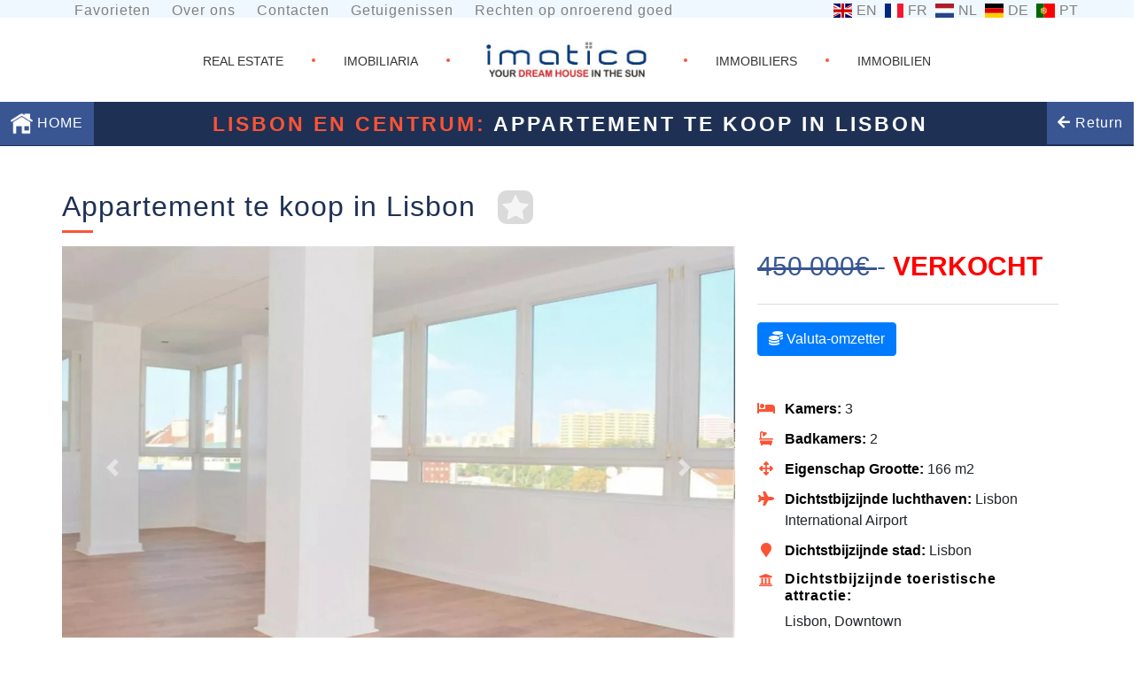

--- FILE ---
content_type: text/html
request_url: https://www.imatico.lu/nl/Appartement-Lisbon-Portugal-sma13578.htm
body_size: 8371
content:

<!DOCTYPE html>
<html lang="nl">
<head>
	<meta charset="utf-8">
	<!-- Global site tag (gtag.js) - Google Analytics -->
	<script defer src="https://www.googletagmanager.com/gtag/js?id=UA-114599927-1"></script>
	<script>
		window.dataLayer = window.dataLayer || [];
		function gtag(){dataLayer.push(arguments);}
		gtag('js', new Date());
			gtag('config', 'UA-114599927-1');
	</script>

	<link rel="alternate" hreflang="fr" href="https://www.imatico.lu/fr/" />
	<link rel="alternate" hreflang="de" href="https://www.imatico.lu/de/" />
	<link rel="alternate" hreflang="en" href="https://www.imatico.lu/uk/" />
	<link rel="alternate" hreflang="pt" href="https://www.imatico.lu/pt/" />
	<link rel="alternate" hreflang="nl" href="https://www.imatico.lu/nl/" />	

    <link rel="preload" href="/css/reset.css" as="style">
	<link rel="stylesheet" type="text/css" href="/css/reset.css">
	<link rel="preload" href="/css/responsive.css" as="style">
	<link rel="stylesheet" type="text/css" href="/css/responsive.css">
	<link rel="preload" href="/css/custom-list.css" as="style">
	<link rel="stylesheet" type="text/css" href="/css/custom-list.css">
	<link rel="preload" href="/css/bootstrap.min.css" as="style">
	<link rel="stylesheet" type="text/css" href="/css/bootstrap.min.css">
    <link rel="preload" href="/css/bootstrap-select.css" as="style">
	<link rel="stylesheet" type="text/css" href="/css/bootstrap-select.css">
	<link rel="preload" href="/css/cookieDisclaimer.min.css" as="style">	
	<link rel="stylesheet" type="text/css" href="/css/cookieDisclaimer.min.css">

	<link rel="preload" href="/assets/css/fontawesome.min.css" as="style">
	<link rel="stylesheet" type="text/css" href="/assets/css/fontawesome.min.css"/>
	<link rel="preload" href="/assets/css/solid.css" as="style">
	<link rel="stylesheet" type="text/css" href="/assets/css/solid.css"/>
	
<!-- BEGIN-META-KEYS -->
	<title>Appartement te koop in Lisbon, Onroerend goed Lisbon-Center 13578</title>
	<meta name="description" content="LISBOA-CENTRO-Campolide-2 + 1 slaapkamer, gerenoveerd appartement te koop in het centrum van de stad - sma13578">
	<meta name="keywords" content="Onroerend goed,Woning,te koop,Portugal,Huizen,Appartementen,Algarve,Porto,Lisbon,Golf,Luxe">
	<meta name="Content-Language" content="nl-NL, nl-BE">
	<meta name="Author" content="Imatico Onroerend goed Portugal">
	<link rel="canonical" href="https://www.imatico.lu/nl/Appartement-Lisbon-Portugal-sma13578.htm" />
<!-- END-META-KEYS -->
	<meta name="viewport" content="width=device-width, initial-scale=1.0, minimum-scale=1.0">
	<meta name="googlebot" content="index,follow" >
	<meta name="robots" content="index,follow" >
	<meta name="audience" content="all" >
	<meta name="revisit-after" content="21 days" >
	<meta content="MSHTML 6.00.2800.1106" name=GENERATOR>
	<meta name="msvalidate.01" content="444879EABEB7784C7CD1536D95941FE6" >
	<meta name="verify-v1" content="VbTRqZWJWqME6YruyjQCMPsCVfio1Qw+NbDD+EuMkBc=">
	<meta name="google-site-verification" content="wuT_QDeD8F1ehEFOS7TZtU0BW0iU0YEPzeule18hKNY">

	
	<link rel="preload" href="/css/paper.css" as="style">
	<link rel="stylesheet" type="text/css" href="/css/paper.css" media="print">	
	<link rel="preload" href="/js/fancybox3/dist/jquery.fancybox.min.css" as="style">
	<link rel="stylesheet" type="text/css" href="/js/fancybox3/dist/jquery.fancybox.min.css"  media="screen">	
	<link rel="preload" href="https://unpkg.com/leaflet@1.3.1/dist/leaflet.css" as="style">
	<link rel="stylesheet" href="https://unpkg.com/leaflet@1.3.1/dist/leaflet.css" />
	<script async defer src='https://www.google.com/recaptcha/api.js?hl=nl'></script>
	<script async src="https://unpkg.com/leaflet@1.3.1/dist/leaflet.js"></script>

</head>

<body>
<!-- Section Header -->	
	<button onclick="topFunction()" id="myBtn" title="Back to top">Top</button>

	<header class="property-header">
		<div class="row wrapper_0">
			<div id="topbar-links" class="col-sm-12 col-md-6 col-lg-8">
				<ul class="list-inline topbar-link">
					<li class="list-inline-item"><a href="/nl/favourites.asp">Favorieten</a></li>
					<li class="list-inline-item"><a href="/nl/about-us.asp">Over ons</a></li>
					<li class="list-inline-item"><a href="/nl/contacts.asp">Contacten</a></li>
					<li class="list-inline-item"><a href="/nl/testimonials.asp">Getuigenissen</a></li>
					<li class="list-inline-item"><a href="/nl/Portugese-rechten-op-onroerend-goed.asp">Rechten op onroerend goed</a></li>
				</ul>
			</div>
			<div class="col-12 col-sm12 col-md-6 col-lg-4">		
				<ul class="list-inline flags">
	
					<li class="list-inline-item"><a href="/en/Apartment-Lisbon-Portugal-sma13578.htm"><span class="flag-icon-gb">EN</span></a></li>
					<li class="list-inline-item"><a href="/fr/Appartement-Lisbon-Portugal-sma13578.htm" onclick="sessionStorage.lang='fr';"><span onclick="Session.Contents.lang='fr';" class="flag-icon-fr">FR</span></a></li>
					<li class="list-inline-item"><a href="/nl/Appartement-Lisbon-Portugal-sma13578.htm"><span class="flag-icon-nl">NL</span></a></li>
					<li class="list-inline-item"><a href="/de/Wohnung-Lisbon-Portugal-sma13578.htm"><span class="flag-icon-de">DE</span></a></li>
					<li class="list-inline-item"><a href="/pt/Apartamento-Lisbon-Portugal-sma13578.htm"><span class="flag-icon-pt">PT</span></a></li>
	
				</ul>
			</div>
		</div>

		<div class="wrapper_1 ">
			
			<span class="open_nav" onclick="togNav()">☰</span>
			
			<div class="centered_list center_header">
				<div class="center_text_2"><a href="/en"><p>REAL ESTATE</p></a></div>

				<div class="big_dot"> </div>

				<div class="center_text_2"><a href="/pt"><p>IMOBILIARIA</p></a></div>
				<div class="big_dot"> </div>

				<div class="center_text_1">
					<a href="/nl">
						<picture>
							<source srcset="/images/custom/imatico_logotyp.webp" type="image/webp">
							<img style="height:100%; " src="/images/custom/imatico_logotyp.jpg" alt="logo" title="IMATICO meer dan 4.000 woningen te koop in Portugal.">
						</picture>
					</a>
					<!-- Property for sale in Portugal -->
				</div>
				<div class="big_dot"> </div>

				<div class="center_text_2"><a href="/fr"><p>IMMOBILIERS</p></a></div>
				<div class="big_dot"> </div>

				<div class="center_text_2"><a href="/de"><p>IMMOBILIEN</p></a></div>
			</div>
			<div class="center_header_small">
				<div class="center_text_1">
					<a href="/nl"><img style="height:100%; " src="/images/custom/logo_imatico_2017.png" alt="logo" title="IMATICO. Your DreamHouse in the sun. More than 4000 properties for sale in Portugal."></a>
					<!-- <a href="/uk/"><img style="height:100%; " src="/images/custom/logo_imatico_2017.png" alt="logo" title="IMATICO. Your DreamHouse in the sun. More than 4000 properties for sale in Portugal."></a> -->
					<!-- Property for sale in Portugal -->
				</div>

				<div class="center_text_2"><a href="/en/"><p>REAL ESTATE</p></a></div>
				<div class="big_dot"> </div>

				<div class="center_text_2"><a href="/pt/"><p>IMOBILIARIA</p></a></div>
				<div class="big_dot"> </div>

				<div class="center_text_2"><a href="/fr/"><p>IMMOBILIERS</p></a></div>
				<div class="big_dot"> </div>

				<div class="center_text_2"><a href="/de/"><p>IMMOBILIEN</p></a></div>
			</div>
		</div>

		<div class="wrapper_2 col-xs-12">
			<div class="logo_wrapper">
				<a href="/nl/">
					<img  src="/images/custom/Logotipo_Final_Imatico_branco_small.png" class="logo blue_bar_item" alt="white-logo" />de
				</a>
			</div>

			<form id="master_form" action="/nl/imatico-search.asp" method="GET" style="margin:0;padding:0;">
				<input id="master_min_price" type="hidden" value="" name="min_price">
				<input id="master_max_price" type="hidden" value="" name="max_price">
				<input id="master_category_value" type="hidden" value="Private Homes" name="category_value">
				<input id="master_region" type="hidden" value="" name="region">
				<input id="master_sort" type="hidden" value="" name="sort">
				<input id="master_price_range" type="hidden" value="" name="price_range">
				<input id="pgs" type="hidden" value="" name="pgs">

				<input type="hidden" name="SearchReference_No" id="hrefno" value="">
				<input type="hidden" name="sql" value="clear">
			</form>

			<div class="centered_menu_wide">
				<nav class="centered_menu_fav">
					<ul class="centered_list">
						<li class="sidebar_icon">
							<a href="/"><img class="search_looking_glass" src="/images/home-icon.png" alt="home" title="HOME">&nbsp;HOME</a>
						</li>
					</ul>
				</nav>
				<div style="display: inline-block">
				
					<h1 id="properties-title" style="color: white; font-weight: bold; margin-right: 100px;">
						<span class="imatico-highlight-color">Lisbon en centrum:</span> Appartement te koop in Lisbon
					</h1>
				
				</div>
				<nav class="centered_menu">				
				
						<div id="magnifying_glass_wide">
							<ul class="centered_list">
								<li class="sidebar_icon">								
									<a href="javascript:void(0)" onclick="window.history.go(-1); return false;"><i class="fas fa-arrow-left"></i> Return</a>
								</li>
							</ul>
						</div>
						
				</nav>
			</div>

			<div class="centered_menu_small">
				<nav class="centered_menu_fav" >
					<ul class="centered_list">
						<li class="sidebar_icon">
							<a href="/nl"><img class="search_looking_glass" src="/images/home-icon.png" alt="home" title="HOME"></a>
						</li>
					</ul>
				</nav>
				<div style="display: inline-block">
					<p id="properties-title-portugal"><a style="color: #FA5335; text-decoration: none;" data-fancybox href="https://www.youtube.com/watch?v=EbG4M--OlsU" title="Watch video"><strong>PORTUGAL</strong></a></p>
				</div>
				<nav class="centered_menu" >
				<div id="magnifying_glass_small">
					<ul class="centered_list" >
						<li class="sidebar_icon">
							<a href="javascript:void(0)" onclick="toggleSearchbar('small');"><span class="menu-text-mobile">Geavanceerd Zoeken</span><img class="search_looking_glass" src="/images/custom/search_small.png" alt="Geavanceerd Zoeken" title="Geavanceerd Zoeken"></a>
						</li>
					</ul>
				</div>
				</nav>
			</div>
		</div>
	</header><!--  end header section  -->
<!-- Section Sidenav -->	
	<div id="mySidenav" class="sidenav-menu">
		<a href="javascript:void(0)" class="closebtn" onclick="togNav()">×</a>
		<ul>
			<li><a href="/nl/favourites.asp">Favorieten</a></li>
			<li><a href="/nl/about-us.asp">Over ons</a></li>
			<li><a href="/nl/contacts.asp">Contacten</a></li>
			<li><a href="/nl/terms.asp">Voorwaarden</a></li>
			<li><a href="/nl/testimonials.asp">Getuigenissen</a></li>
			<li class="list-inline-item"><a href="/nl/Portugese-rechten-op-onroerend-goed.asp">Rechten op onroerend goed</a></li>									
		</ul>
	</div>
<!-- Section Sidenav End -->	

<!-- Section Header End -->	

<section>
	<div class="container imovel-wrap">
		<div class="content">
			<div class="row">
				<h2 class="my-4">Appartement te koop in Lisbon</h2>
				<div class="fav">
					<a href="#"><img id="favourite-star" src="/images/stars/star-transparent.png" onclick="toggleFavourite(this, '13578');" data-name="addFav" data-reference="13578" alt="favourite-star"></a>
				</div>
			</div>
			<div class="row">
				<div class="col-sm-8 nopadding">
					<div id="carousel" class="carousel slide" data-ride="carousel">
						<ol class="carousel-indicators">							
							
							<li data-target="#carousel" data-slide-to="0"></li>
							
							<li data-target="#carousel" data-slide-to="1"></li>
							
							<li data-target="#carousel" data-slide-to="2"></li>
							
							<li data-target="#carousel" data-slide-to="3"></li>
							
							<li data-target="#carousel" data-slide-to="4"></li>
							
							<li data-target="#carousel" data-slide-to="5"></li>
							
						</ol>
						<div class="carousel-inner" role="listbox">
						
											<div class="carousel-item active">
																			
												<a class="fancybox" href="/uk/reference/13578/01-lisboa-centro-campolide-2-plus-1-bedroom-renovated-apartment-for-sale-in-the-city-center.jpg" data-fancybox="images" data-srcset="/uk/reference/13578/01-lisboa-centro-campolide-2-plus-1-bedroom-renovated-apartment-for-sale-in-the-city-center.webp, /uk/reference/13578/01-lisboa-centro-campolide-2-plus-1-bedroom-renovated-apartment-for-sale-in-the-city-center.jpg">
													<picture>
													    <source
															sizes="(min-width: 640px) 60vw, 100vw"
																srcset="/uk/reference/small/13578/01-lisboa-centro-campolide-2-plus-1-bedroom-renovated-apartment-for-sale-in-the-city-center.webp 400w,
																		/uk/reference/13578/01-lisboa-centro-campolide-2-plus-1-bedroom-renovated-apartment-for-sale-in-the-city-center.webp 1200w"
																type="image/webp"
															>
														<img
															src="/uk/reference/small813578/01-lisboa-centro-campolide-2-plus-1-bedroom-renovated-apartment-for-sale-in-the-city-center.jpg" alt=""
															sizes="(min-width: 640px) 60vw, 100vw"
															srcset="/uk/reference/small/13578/01-lisboa-centro-campolide-2-plus-1-bedroom-renovated-apartment-for-sale-in-the-city-center.jpg 400w,																	
																	/uk/reference/13578/01-lisboa-centro-campolide-2-plus-1-bedroom-renovated-apartment-for-sale-in-the-city-center.jpg 1200w"
														>
													</picture>
												</a>
											
											</div>
											
											<div class="carousel-item">
																			
												<a class="fancybox" href="/uk/reference/13578/02-famous-holiday-destination.jpg" data-fancybox="images" data-srcset="/uk/reference/13578/02-famous-holiday-destination.webp, /uk/reference/13578/02-famous-holiday-destination.jpg">
													<picture>
													    <source
															sizes="(min-width: 640px) 60vw, 100vw"
																srcset="/uk/reference/small/13578/02-famous-holiday-destination.webp 400w,
																		/uk/reference/13578/02-famous-holiday-destination.webp 1200w"
																type="image/webp"
															>
														<img
															src="/uk/reference/small813578/02-famous-holiday-destination.jpg" alt=""
															sizes="(min-width: 640px) 60vw, 100vw"
															srcset="/uk/reference/small/13578/02-famous-holiday-destination.jpg 400w,
																	/uk/reference/13578/02-famous-holiday-destination.jpg 1200w"
														>
													</picture>
												</a>
											
											</div>
										
											<div class="carousel-item">
																			
												<a class="fancybox" href="/uk/reference/13578/03-near-health-center-or-hospital.jpg" data-fancybox="images" data-srcset="/uk/reference/13578/03-near-health-center-or-hospital.webp, /uk/reference/13578/03-near-health-center-or-hospital.jpg">
													<picture>
													    <source
															sizes="(min-width: 640px) 60vw, 100vw"
																srcset="/uk/reference/small/13578/03-near-health-center-or-hospital.webp 400w,
																		/uk/reference/13578/03-near-health-center-or-hospital.webp 1200w"
																type="image/webp"
															>
														<img
															src="/uk/reference/small813578/03-near-health-center-or-hospital.jpg" alt=""
															sizes="(min-width: 640px) 60vw, 100vw"
															srcset="/uk/reference/small/13578/03-near-health-center-or-hospital.jpg 400w,
																	/uk/reference/13578/03-near-health-center-or-hospital.jpg 1200w"
														>
													</picture>
												</a>
											
											</div>
										
											<div class="carousel-item">
																			
												<a class="fancybox" href="/uk/reference/13578/04-perfect-holiday-home-or-for-revenew.jpg" data-fancybox="images" data-srcset="/uk/reference/13578/04-perfect-holiday-home-or-for-revenew.webp, /uk/reference/13578/04-perfect-holiday-home-or-for-revenew.jpg">
													<picture>
													    <source
															sizes="(min-width: 640px) 60vw, 100vw"
																srcset="/uk/reference/small/13578/04-perfect-holiday-home-or-for-revenew.webp 400w,
																		/uk/reference/13578/04-perfect-holiday-home-or-for-revenew.webp 1200w"
																type="image/webp"
															>
														<img
															src="/uk/reference/small813578/04-perfect-holiday-home-or-for-revenew.jpg" alt=""
															sizes="(min-width: 640px) 60vw, 100vw"
															srcset="/uk/reference/small/13578/04-perfect-holiday-home-or-for-revenew.jpg 400w,
																	/uk/reference/13578/04-perfect-holiday-home-or-for-revenew.jpg 1200w"
														>
													</picture>
												</a>
											
											</div>
										
											<div class="carousel-item">
																			
												<a class="fancybox" href="/uk/reference/13578/05-15-minutes-from-lisbon-international-airport.jpg" data-fancybox="images" data-srcset="/uk/reference/13578/05-15-minutes-from-lisbon-international-airport.webp, /uk/reference/13578/05-15-minutes-from-lisbon-international-airport.jpg">
													<picture>
													    <source
															sizes="(min-width: 640px) 60vw, 100vw"
																srcset="/uk/reference/small/13578/05-15-minutes-from-lisbon-international-airport.webp 400w,
																		/uk/reference/13578/05-15-minutes-from-lisbon-international-airport.webp 1200w"
																type="image/webp"
															>
														<img
															src="/uk/reference/small813578/05-15-minutes-from-lisbon-international-airport.jpg" alt=""
															sizes="(min-width: 640px) 60vw, 100vw"
															srcset="/uk/reference/small/13578/05-15-minutes-from-lisbon-international-airport.jpg 400w,
																	/uk/reference/13578/05-15-minutes-from-lisbon-international-airport.jpg 1200w"
														>
													</picture>
												</a>
											
											</div>
										
											<div class="carousel-item">
																			
												<a class="fancybox" href="/uk/reference/13578/06-near-administrative-services.jpg" data-fancybox="images" data-srcset="/uk/reference/13578/06-near-administrative-services.webp, /uk/reference/13578/06-near-administrative-services.jpg">
													<picture>
													    <source
															sizes="(min-width: 640px) 60vw, 100vw"
																srcset="/uk/reference/small/13578/06-near-administrative-services.webp 400w,
																		/uk/reference/13578/06-near-administrative-services.webp 1200w"
																type="image/webp"
															>
														<img
															src="/uk/reference/small813578/06-near-administrative-services.jpg" alt=""
															sizes="(min-width: 640px) 60vw, 100vw"
															srcset="/uk/reference/small/13578/06-near-administrative-services.jpg 400w,
																	/uk/reference/13578/06-near-administrative-services.jpg 1200w"
														>
													</picture>
												</a>
											
											</div>
										
						</div>
						<a class="carousel-control-prev" href="#carousel" role="button" data-slide="prev">
							<span class="carousel-control-prev-icon" aria-hidden="true"></span>
							<span class="sr-only">Previous</span>
					   </a>
						<a class="carousel-control-next" href="#carousel" role="button" data-slide="next">
							<span class="carousel-control-next-icon" aria-hidden="true"></span>
							<span class="sr-only">Next</span>
						</a>
					</div>
					<div style="padding: 5px 0 10px">
						<div style="float: left;">
							<button class="btn btn-imatico" onclick="javascript:window.print();">Print deze pagina</button>
							
							
						
						</div>
						<!-- AddToAny BEGIN -->
						<div class="a2a_kit a2a_kit_size_32 a2a_default_style" id="product-social-buttons">
							<a class="a2a_button_facebook"></a>
							<a class="a2a_button_google_plus"></a>
							<a class="a2a_button_twitter"></a>
							<a class="a2a_button_pinterest"></a>
							<a class="a2a_button_linkedin"></a>
						</div>
					</div>	
					<script async src="https://static.addtoany.com/menu/page.js"></script>
					<!-- AddToAny END -->
					<div class="set notranslate">
						<ul class="listagem-extras row">
							
							<li class="col-6 col-md-3"><i class="fa fa-check-square-o" aria-hidden="true"></i> Kabel / satelliet</li>
							
							<li class="col-6 col-md-3"><i class="fa fa-check-square-o" aria-hidden="true"></i> ADSL</li>
							
							<li class="col-6 col-md-3"><i class="fa fa-check-square-o" aria-hidden="true"></i> Telefoon</li>
							
							<li class="col-6 col-md-3"><i class="fa fa-check-square-o" aria-hidden="true"></i> Balkon</li>
							
						</ul>
					</div>
					<!-- DESCRIPTIONS -->
					
					<div class="text descricao notranslate">
					   <p class="text-muted justify">Uitstekend 2 + 1 slaapkamer appartement te koop, in een van de belangrijkste gebieden van de stad, onlangs gerehiteerd.

Beneden-ruime woonkamer, keuken met een gesloten veranda, 2 slaapkamers, waarvan Ã©Ã©n met garderobe en beide met winter balkons, service badkamer, grote badkamer en berging.

Boven (Zolder)-circulatieruimte met kasten, 2 slaapkamers en berging.

Veel licht en niet-verduisterd uitzicht.

Mogelijkheid van parkeerplaats in de garage van het gebouw, tegen betaling van een betaalbare maandelijkse vergoeding.</p>
					</div>
					
					<br>
					<br>
							
					<div class="text-center">
						<p>
							Hypotheekcalculator - Deze krachtige vastgoedtool kan u helpen ..
						</p>
						<button type="button" class="btn btn-primary btn-xs simulator" data-toggle="modal" data-target="#oMessagerie" data-id="" >
							<i class="fas fa-coins"></i>
							Simulator
						</button>
					</div>						
					<br>
					<br>						
					
					<!-- Symbols -->
					<div class="row">						
						
							<div class="col-6 col-sm-2 text-center">
								<div class="border border-light rounded symbols mb-4">
									<img src="/symbols/airport.png" width="30" height="30">
									<span>10 km</span>
								</div>
							</div>
						
							<div class="col-6 col-sm-2 text-center">
								<div class="border border-light rounded symbols mb-4">
									<img src="/symbols/bus.png" width="30" height="30">
									<span>1 km</span>
								</div>
							</div>
						
							<div class="col-6 col-sm-2 text-center">
								<div class="border border-light rounded symbols mb-4">
									<img src="/symbols/firehose.png" width="30" height="30">
									<span>1 km</span>
								</div>
							</div>
						
							<div class="col-6 col-sm-2 text-center">
								<div class="border border-light rounded symbols mb-4">
									<img src="/symbols/hospital.png" width="30" height="30">
									<span>1 km</span>
								</div>
							</div>							
						
							<div class="col-6 col-sm-2 text-center">
								<div class="border border-light rounded symbols mb-4">
									<img src="/symbols/pharmacy.png" width="30" height="30">
									<span>1 km</span>
								</div>
							</div>
						
							<div class="col-6 col-sm-2 text-center">
								<div class="border border-light rounded symbols mb-4">
									<img src="/symbols/policeman.png" width="30" height="30">
									<span>1 km</span>
								</div>
							</div>
											
					</div>
			
				</div>
				<div class="col-sm-4 sidenav text-left">			
					<div class="price-wrap notranslate">
						
									<div class="price">
										<span style = "text-decoration: line-through;">
											450 000€ 
										</span>
										- 
										<span style = "font-weight: bold;color:red;">
											VERKOCHT
										</span>
									</div>
															
							<div class="text-center text-md-left">
								<a href="#divConvert" id="btnConvert" data-fancybox rel="nofollow">
									<button type="button" class="btn btn-primary btn-xs"><i class="fas fa-coins"></i> Valuta-omzetter</button>							
								</a>
							</div>
							<br><br>
							<div id="divConvert" style="display:none">
								<!-- Currency Converter Script - FxExchangeRate.com  -->
								<div style="width:248px;height:auto;border:1px solid #2D6AB4;text-align:center;font-size:16px;font-family:sans-serif,Arial,Helvetica;border-top-right-radius:5px; border-top-left-radius:5px;background-color:#FFFFFF;">
									<div style="width:100%; height:36px;padding:5px 0px 0px 0px;background-color:#2D6AB4;font-weight:bold;">
										<a rel="nofollow" style="color:#FFFFFF;text-decoration:none;" href="https://www.fxexchangerate.com/">Valuta-omzetter</a>
									</div>									
									<script src="https://w.fxexchangerate.com/converter.php?fm=EUR&ft=USD&lg=en&am=0&ty=1"></script>
								</div>
								<!--  End of Currency Converter Script -  FxExchangeRate.com -->
							</div>
						
							<div class="desc row">
								<div class="col-md-1">
									<i class="fa fa-bed" aria-hidden="true"></i>
								</div>
								<div class="col-md-11">
									<strong>Kamers: </strong>3
								</div>
							</div>
						
							<div class="desc row">
								<div class="col-md-1">
									<i class="fa fa-bath" aria-hidden="true"></i>
								</div>
								<div class="col-md-11">
									<strong>Badkamers: </strong>2
								</div>
							</div>
						
								<div class="desc row">
									<div class="col-md-1">
										<i class="fa fa-arrows-alt" aria-hidden="true"></i>
									</div>
									<div class="col-md-11">
										<strong>Eigenschap Grootte: </strong>166 m2
									</div>
								</div>
						
								<div class="desc row">
									<div class="col-md-1">
										<i class="fa fa-plane" aria-hidden="true"></i>
									</div>
									<div class="col-md-11">
										<strong>Dichtstbijzijnde luchthaven: </strong>Lisbon International Airport
									</div>
								</div>
						
								<div class="desc row">
									<div class="col-md-1">
										<i class="fa fa-map-marker" aria-hidden="true"></i>
									</div>
									<div class="col-md-11">
										<strong>Dichtstbijzijnde stad: </strong>Lisbon
									</div>
								</div>
						
							<div class="desc row">
								<div class="col-md-1">
									<i class="fa fa-university" aria-hidden="true"></i>
								</div>
								<div class="col-md-11">
									<h4 style="font-size:16px; font-weight:700; color: #000;">Dichtstbijzijnde toeristische attractie: </h4>Lisbon, Downtown
								</div>
							</div>
						
							<div class="desc row">
								<div class="col-md-1">
									<i class="fa fa-hashtag" aria-hidden="true"></i>
								</div>
								<div class="col-md-11">
									<strong>Appartement&nbsp;Ref.: </strong>13578
								</div>
							</div>
					</div>
					<div class="form-area formulario notranslate">
						
								<form id="mailform" action="/nl/_include/contact-prod-2.asp" method="Post">
													
						
							<input type="hidden" name="Refno" id="Refno" Value="13578">
							<input type="hidden" name="costa" Value="Lisbon-Center">
							<input type="hidden" name="url" Value="https://www.imatico.lu/nl/Appartement-Lisbon-Portugal-sma13578.htm">
							<br style="clear:both">
							
							<h5 style="font-size:24px;">Contacten</h5>
							
							
								<div style="text-align:center;"><span class="tel_mobile"><b>(+351) 914 192 121</b></span></div>
							
							<label class="remarque">Remarque</label>
							<input class="remarque" name="remarque"
									  pattern="[a-z0-9._%+-]+@[a-z0-9.-]+\.[a-z]{2,4}$"
									  placeholder="nom@domaine.com">							
							<div class="form-group has-error has-danger">
								<input type="text" class="form-control" id="name" name="FullName"  placeholder="Naam*" required="required" data-error="Je naam is verplicht">
								<div class="help-block with-errors"></div>
							</div>
							<div class="form-group has-error has-danger">
								<input type="email" class="form-control" id="email" name="Email" placeholder="E-mail*" required="required" data-error="Een geldig e-mailadres is verplicht">
								<div class="help-block with-errors"></div>
							</div>
							<div class="form-group">
								<input type="text" class="form-control" id="emailtwo" name="SecondaryEmail"  placeholder="Secundaire e-mail" >
							</div>
							<div class="form-group">
								<input type="text" class="form-control" id="phone" name="ContactNumber" placeholder="Telefoon">
							</div>
							<div class="form-group">
								<input type="text" class="form-control" id="country" name="CountryFrom" placeholder="Land">
							</div>
							<div class="form-group has-error has-danger">
								<textarea class="form-control" id="Comments" name="Comments" placeholder="Bericht*" maxlength="140" rows="7" required="required" data-error="Typ alstublieft een bericht"></textarea>
								<div class="help-block with-errors"></div>
							</div>
							<div class="form-group has-error has-danger checkbox">
								<p style="color:black;"><strong>GDPR-overeenkomst</strong><span style="color:red;">*</span></p>
								<label><input type="checkbox" id="consent" name="consent" required="required" value="" data-error="Geef toestemming voor het gebruik van uw informatie"> Ik ga ermee akkoord dat deze website mijn ingediende informatie opslaat zodat deze op mijn vraag kan reageren</label>
								<div class="help-block with-errors"></div>
							</div>
							<button type="submit" class="btn btn-primary pull-right btn-send-spinner" id="load">Sturen</button>
						</form>
					</div>
				</div>
				<!-- Map & geolocalisation -->
				<div id="map"></div>	
			</div>
		</div>
	</div>
</section>
<!-- Similar properties -->
 <font face="Arial" size=2>
<p>Microsoft OLE DB Provider for ODBC Drivers</font> <font face="Arial" size=2>error '80004005'</font>
<p>
<font face="Arial" size=2>[MySQL][ODBC 8.0(w) Driver][mysqld-5.5.29]Got error 28 from storage engine</font>
<p>
<font face="Arial" size=2>/uk/_include/similar-properties.asp</font><font face="Arial" size=2>, line 65</font> 

--- FILE ---
content_type: text/css
request_url: https://www.imatico.lu/css/custom-list.css
body_size: 11026
content:
::-webkit-scrollbar {width: 8px;}
::-webkit-scrollbar-track {background: #cccccc;}
::-webkit-scrollbar-thumb {background: #1E3054;}
::-webkit-scrollbar-thumb:hover {background: red;}
.flag-icon-de {background-image: url(../flags/4x3/de.svg);}
.flag-icon-fr {background-image: url(../flags/4x3/fr.svg);}
.flag-icon-gb {background-image: url(../flags/4x3/gb.svg);}
.flag-icon-nl {background-image: url(../flags/4x3/nl.svg);}
.flag-icon-pt {background-image: url(../flags/4x3/pt.svg);}
/* The side navigation menu */
.open_nav {display: none;}
.sidenav-menu {	
	opacity: 0;
	cursor: pointer;
	height: auto;
	width: 0;
	border-radius: 0 15px 15px 0;
	position: fixed;
	z-index: 1;
	left: 0;
	background-color: #233453;
	overflow-x: hidden;
	padding-top: 40px;
	transition: 0.5s;
	}
.sidenav-menu li a {
	padding: 8px 15px;
	text-decoration: none;
	font-size: 20px;
	color: #3CB8D3;
	display: block;
	transition: 0.3s;
}
.sidenav-menu li:hover {background-color: #3C588E;}
.sidenav-menu li a:hover {color: #f1f1f1;}
/* Position and style the close button (top right corner) */
.sidenav-menu .closebtn {
	position: absolute;
	top: 0;
	right: 25px;
	font-size: 36px;
	margin-left: 50px;
}
.closebtn:hover {text-decoration: none;}
/* Bouton-image */
.bouton-image:before {
    content: "";
    width: 13px;
    height: 13px;
    display: inline-block;
    margin-right: 0px;
	padding: 0;
	/* vertical-align: text-top; */
    background-color: transparent;
    background-position : center center;
    background-repeat:no-repeat;
}
.arrow-left,.arrow-right {
	display: inline-block;
}
.arrow-left:before {
	background-image : url(/images/navigation/arrow-left.png);
}
.arrow-right:before {
	background-image : url(/images/navigation/arrow-right.png);
}
.tel_mobile {
    display: inline-block;
	background-image: url('/images/custom/mobile.png');
    background-repeat: no-repeat;
    width: auto;
    height: 38px;
	padding-left: 40px;
	margin: 10px 0;
	line-height: 38px;
}
/* .hide-bullets { */
	/* list-style: none; */
	/* margin-left: -40px; */
	/* margin-top: 20px; */
/* } */

/***Product page ***/
.img-maxxed-width {min-width: 100%;}
.btn-imatico {
  color: #fff;
  background: #1e3054 ;
  border: 0px ;
  border-radius: 0px ;
}
.btn-imatico:hover {background: #395692 ;}
a .btn-imatico-video {
  color: #fff;
  background: #cc181e;
  border: 0px ;
  border-radius: 0px ;
}
a .btn-imatico-video:hover {background: #802222 ;}

/* .list-group-horizontal .list-group-item { */
	/* display: inline-block; */
	/* margin-bottom: 0; */
	/* margin-left: -4px; */
	/* margin-right: 0; */
	/* border-right-width: 1px; */
/* } */
/* .list-group-horizontal .list-group-item:first-child { */
  /* border-top-right-radius: 0; */
  /* border-bottom-left-radius: 4px; */
/* } */
/* .list-group-horizontal .list-group-item:last-child { */
  /* border-top-right-radius: 4px; */
  /* border-bottom-left-radius: 0; */
  /* border-right-width: 1px; */
/* } */

/* .goog-te-banner-frame.skiptranslate{ */
  /* display:none!important; */
/* } */

/* #map-container { */
  /* width: 100%; */
  /* height: 300px; */
  /* margin-top: 15px; */
  /* margin-bottom: 15px; */
  /* border: 2px solid #fff; */
/* } */
/* #google_translate_element { */
  /* display: none; */
/* } */

body{
  top:0px!important;
  font-size: 1.2 en !important;
}

/* .jumbotron { */
  /* background-color: #ffffff; */
  /* color: #000000; */
  /* border-radius: 0px; */
/* } */
/* .jumbotron small { */
  /* color: #000000; */
/* } */
/* .jumbotron-sm { */
  /* padding-top: 24px; */
  /* padding-bottom: 24px; */
/* } */
.h1 small {
  font-size: 24px;
}

/* GLOBAL */
.nopadding {padding: 0px !important;}
.v-align {
  position: relative;
  top: 50%;
  transform: translateY(-50%);
}
.my-4 {
  position: relative;
  color: #1e3054;
  margin-bottom: 20px !important;
}
.my-4:after {
  content: "";
  height: 3px;
  width: 35px;
  background: #fa5436;
  position: absolute;
  left: 0px;
  top: 0px;
  margin-top: 46px;
}
a {text-decoration: none !important;}
.hidden {display: none !important;}
input, select, textarea, .input-group-addon {
  border-radius: 0px ;
}
/* 
	HEADER
*/
.center_header p {
    font-size: 14px;
    color: #333;
}
.property-header {
   width: 100%;	
	height: 150px;
	position: relative;	
	background: white;
	z-index: 9999;
}
.property-header .wrapper_0 {
	background: aliceblue;
	height: 20px;
	color: grey;
}
.property-header .wrapper_0 ul {margin: 0px;}
.property-header .wrapper_0 .list-inline-item{margin: 0;}
.property-header .wrapper_0 .topbar-link {
	text-align: center;
	margin: 0;}
.property-header .wrapper_0 .topbar-link a {
	position: relative;
	display: inline-block;
	margin: 15px 25px;
	outline: none;
	color: grey;
	text-decoration: none;
	/* text-transform: uppercase; */
	letter-spacing: 1px;
	font-weight: 400;
	text-shadow: 0 0 1px rgba(255,255,255,0.3);
	font-size: 1em;
   margin: 0 10px;
   padding: 0 0 10px;
}
.property-header .wrapper_0 .topbar-link a:hover,
.property-header .wrapper_0 .topbar-link a:focus {outline: none;}
.property-header .wrapper_0 .topbar-link a::after {
	position: absolute;
	top: 100%;
	left: 0;
	width: 100%;
	height: 1px;
	background: grey;
	content: '';
	opacity: 0;
	-webkit-transition: height 0.3s, opacity 0.3s, -webkit-transform 0.3s;
	-moz-transition: height 0.3s, opacity 0.3s, -moz-transform 0.3s;
	transition: height 0.3s, opacity 0.3s, transform 0.3s;
	-webkit-transform: translateY(-10px);
	-moz-transform: translateY(-10px);
	transform: translateY(-10px);
}
.property-header .wrapper_0 .topbar-link a:hover::after,
.property-header .wrapper_0 .topbar-link a:focus::after {
	height: 5px;
	opacity: 1;
	-webkit-transform: translateY(0px);
	-moz-transform: translateY(0px);
	transform: translateY(0px);
}
.property-header .wrapper_0 .flags {text-align: center; margin: 0; padding: 0;}
.property-header .wrapper_0 li span {
	background-size: contain;
	background-position: 0%;
	background-repeat: no-repeat;
	position: relative;
	display: inline-block;	
	line-height: 1em;
	color: grey;
	padding-left: 26px;
	margin: 0 0 0 5px;
}

.property-header .wrapper_1 {
  height: 95px;
  padding: 20px;
}
.property-header .wrapper_1 .center_text_1 {height: auto;}
.property-header .wrapper_1 .center_text_2 {font-size: 13px;}
.property-header .wrapper_1 .big_dot {
  width: 4px;
  height: 4px;
  background-color: #fa5436;
}
.property-header .wrapper_1 img {
  max-width: 200px;
  height: auto !important;
}

.property-header .wrapper_2 .logo_wrapper {display: none;}
.property-header .wrapper_2 #properties-title {
  margin-right: 0px !important;
  font-size: 23px;
  text-transform: uppercase;
  padding: 12px;
  font-weight: 600;
  letter-spacing: 3px;
}
.property-header .wrapper_2 #properties-title a {
  font-weight: 400;
}
.property-header .wrapper_2 ul.centered_list .sidebar_icon {
  background: #395692;
  padding: 12px;
  margin: 0;
}
.property-header .wrapper_2 ul.centered_list .sidebar_icon:hover {
  background: #283f6f;
}
.property-header .wrapper_2 ul.centered_list .sidebar_icon img {
  width: 25px;
  height: 25px;
}

.imatico-highlight-color {color: #fa5436;}
.centered_bottom {
  text-align: center;
  width: 100%;
}
.center_text_small h3, .center_text_small h5 {
    font-size: 16px;
    color: #333;
}
/*
    Rest of the CSS Header
*/
@media(max-width: 956px){
    .centered_menu_small{
        display: auto;
    }
    .centered_menu_wide{
        display: none;
    }
    .center_header{
        display:none !important;
    }

    .center_header_small{
        display:inline-block !important;
    }

    .center_text_1{
        width:100% !important;
        max-width:100% !important;
    }

    .center_text_2{
        display: none!important;
    }

    .big_dot{
        display: none !important;
    }
}

@media(min-width: 957px){
    .centered_menu_small{
        display: none;
    }
    .centered_menu_wide{
        display: auto;
    }
    .center_header_small{
        display:none !important;
    }

    .center_header{
        display:inline-block !important;
    }
}

@media (max-width: 850px) {

    .sidebar_icon {
        display: inline-block;
    }
}

@media (max-width: 550px) {
    .menu-text-mobile {
        display: none;
    }
}

@media (min-width: 551px) {
    .menu-text-mobile {
        display: auto;
    }
}



.centered_menu {
    height: 100%;
    text-align: center;
    display: flex;
    justify-content: center;
    align-items: center;
}
.centered_menu_fav {
    height: 100%;
    text-align: center;
    float: left;
    display: block;
    justify-content: center;
    align-items: center;
    margin: 0;
}

.centered_list {
    display: inline-block;
    margin-bottom: auto;
    margin-top: auto;
}

.wrapper_1 {
    background-color: white;
    height: 120px;
    text-align: center;
    display: flex;
    justify-content: center;
    align-items: center;
}

.wrapper_2 {
    background-color: rgb(30, 48, 84);
    clear: both;
    height: 50px;
    text-align: center;
}

.center_header {
    display: flex;
    justify-content: center;
    align-items: center;
    width: 100%;
    height: 100%;
    clear: none;
    font-size: 25px;
}

.big_dot {
    display: inline-block;
    border: none;
    background-color: rgb(30, 48, 84);
    border-radius: 8px;
    width: 8px;
    height: 8px;
    margin-bottom: 4px;
}

.center_text_1 {
    font-size: 25px;
    font-weight: bold;
    color: rgb(30, 48, 84);
    height: 120px;
    display: inline-block;
    max-width: 400px;
    margin-left: 25px;
    margin-right: 25px;
}

.center_text_2 {
    font-size: 13px;
    color: rgb(30, 48, 84);
    display: inline-block;
    max-width: 400px;
    margin-left: 25px;
    margin-right: 25px;
}

.center_text_2 > a > h2 {font-size: 13px;}
.center_text_2 > a{color: inherit;}

.blue_bar_item {margin-top: 5px;}

.center_header_small {
    display: inline-block;
    margin-bottom: auto;
    margin-top: auto;
    width: 100%;
    clear: none;
    font-size: 25px;
}

.logo {
    height: 50px;
    margin-top: 0px;
    margin-left: 25px;
}

.search_looking_glass {
    width: 35px;
    height: 35px;
}
.search_menu_icon_image {
    width: 30px;
    height: 30px;
}
.search_division_title {
    text-align: center;
    width: 100%;
    clear: both;
    color: white;
    font-size: 24px;
    font-weight: bold;
}
.search_division {
    padding-top: 25px;
    margin-bottom: 50px;
    width: 100%;
    display: flex;
}
.search_division_left {
    text-shadow: 1px 1px black;
    padding-left: 0px;
    padding-right: 35px;
    text-align: right;
    width: 50%;
    height: 289px; /*TODO: Alterar para ficar responsive*/
}
    .search_division_left ul {
        list-style-type: none;
        float: left;
        text-align: right;
        height: 100%;
        width: 100%;
    }
        .search_division_left ul li {
            font-size: 26px;
            padding: 0 !important;
            margin: 0;
            color: #c7d2ea;
            text-decoration: none;
        }
            .search_division_left ul li:hover {
                color: white;
                cursor: pointer;
            }
.search_division_right {
    text-shadow: 1px 1px black;
    text-align: left;
    padding-right: 25px;
    width: 50%;
    height: 289px; /*TODO: Alterar para ficar responsive*/
}
    .search_division_right img {
        position: relative;
        height: 100%;
    }
.search_division_right_small {
    text-shadow: 1px 1px black;
    float: right;
    text-align: center;
    display: inline-block;
    padding-right: 25px;
    width: 50%;
    height: 100%;
}
    .search_division_right_small img {
        position: relative;
        height: 100%;
    }
.search_division_2 {
    width: 100%;
    display: inline-block;
}
.search_division_center {
    text-shadow: 1px 1px black;
    margin-top: 10px;
    text-align: center;
    width: 100%;
}
.search_division_center_left {
    text-shadow: 1px 1px black;
    margin-top: 10px;
    text-align: left;
    width: 100%;
}
    .search_division_center_left ul {
        width: 100%;
        padding-left: 10%;
    }
        .search_division_center_left ul li {
            margin: 0;
            padding: 2px 33px 2px 47px;
            list-style: none;
            background-image: url('../images/custom/Check/check.png');
            background-repeat: no-repeat;
            background-position: left center;
            background-size: 28px;
            text-decoration: none;
            font-size: 25px;
            color: #c7d2ea;
        }
            .search_division_center_left ul li:hover {
                color: white;
                cursor: pointer;
            }
.search_division_3 {
    height: 400px; /*TODO: Alterar para ficar dinamico*/
    width: 100%;
    display: inline-block;
    margin-top: 60px;
}
#search_division_small {
    max-height: 60%;
    height: 100%;
}
#search_division_2_small {
    margin-top: 20px;
    display: none;
}
    #search_division_2_small .search_division_center_left ul {padding-left: 10%;}
#search_division_3_small {display: none;}

.line_item {
    max-width: 180px;
    display: inline-block;
    font-size: 25px;
    color: #c7d2ea;
}
.line_item_text {
    max-width: 180px;
    display: inline-block;
    font-size: 45px;
    color: #c7d2ea;
}
.line_item_input {
    background-color: rgba(76, 90, 117, 0);
    border-top: none;
    border-left: none;
    border-right: none;
    border-color: white;
    text-align: center;
    margin-bottom: 20px;
    max-width: 150px;
    display: inline-block;
    font-size: 25px;
    color: #c7d2ea;
}
.line_item_arrows {
    padding-top: 25px;
    display: inline-block;
    height: 60px !important;
}

.normal_arrow {
    width: 40px;
    display: block;
    clear: both;
}
.inverse_arrow {
    width: 40px;
    display: block;
    clear: both;
    -ms-transform: rotate(180deg); IE 9
    -webkit-transform: rotate(180deg); Chrome, Safari, Opera
    transform: rotate(180deg);
}

.property_details {width: 100% !important;}

.mySidesearch_small_tab_buttons {
    display: inline-block;
    width: 100%;
    text-align: center;
}

/* .tab_button:hover {cursor: pointer;} */
/* .tab_button { */
    /* border-radius: 8px; */
    /* background-color: rgb(30, 48, 84); */
    /* color: white; */
    /* font-size: 25px; */
    /* display: inline-block; */
    /* width: 150px; */
    /* height: 42px; */
/* } */
/* .tab_button_white:hover { */
    /* cursor: pointer; */
/* } */
/* .tab_button_white { */
    /* border-radius: 8px; */
    /* background-color: white; */
    /* color: rgb(30, 48, 84); */
    /* font-size: 25px; */
    /* display: inline-block; */
    /* width: 150px; */
    /* height: 42px; */
/* } */

.col-centered {
    float: none;
    margin: 0 auto;
}

/* End Header  */
/*
	SEARCH Small SideBar
*/
.special_map_images {
    width: 100%;
    max-width: 250px;
    margin-top: 80px;
}
#madeira-selected {height: auto;}
input[type="number"]::-webkit-outer-spin-button,
input[type="number"]::-webkit-inner-spin-button {
    -webkit-appearance: none;
    margin: 0;
}
input[type="number"] {-moz-appearance: textfield;}
header {
    position: fixed;
    z-index: 1;
}
#main {padding-top: 80px;}
/* The side navigation menu */
.sidenav_small {
    height: 100%; /* 100% Full-height */
    width: 0; /* 0 width - change this with JavaScript */
    position: fixed; /* Stay in place */
    z-index: 1; /* Stay on top */
    top: 0;
    right: 0;
    background-color: rgba(76, 90, 117, 0.8); /* Black*/
    overflow-x: hidden; /* Disable horizontal scroll */
    padding-top: 60px; /* Place content 60px from the top */
    transition: 0.5s; /* 0.5 second transition effect to slide in the sidenav */
}
/* When you mouse over the navigation links, change their color */
.sidenav_small a:hover, .offcanvas a:focus {color: #f1f1f1;}
/* Position and style the close button (top right corner) */
.sidenav_small .closebtn {
	position: absolute;
	top: 0;
	right: 25px;
	font-size: 36px;
	margin-left: 50px;
}
.sidenav_small a {
	display: block;
	text-shadow: 1px 1px black;
	text-decoration: none;
	margin-top: 25px;
	margin-bottom: 25px;
	font-size: 50px;
	padding: 0;
	margin: 0;
	color: #c7d2ea;
	transition: 0.3s
}
.sidenav_push {
    margin-top: 170px;
    height: 100%; /* 100% Full-height */
    width: 0; /* 0 width - change this with JavaScript */
    position: fixed; /* Stay in place */
    z-index: 1; /* Stay on top */
    top: 0;
    right: 0;
    background-color: rgb(76, 90, 117); /* Black*/
    overflow-x: hidden; /* Disable horizontal scroll */
    padding-top: 60px; /* Place content 60px from the top */
    transition: 0.5s; /* 0.5 second transition effect to slide in the sidenav */
}
/* When you mouse over the navigation links, change their color */
.sidenav_push a:hover, .offcanvas a:focus {
    color: #f1f1f1;
}
/* Position and style the close button (top right corner) */
.sidenav_push .closebtn {
    position: absolute;
    top: 0;
    right: 25px;
    font-size: 36px;
    margin-left: 50px;
}
.property-header header .wrapper_2 #properties-title-portugal {
    margin-right: 0px !important;
    font-size: 23px;
    text-transform: uppercase;
 
   padding: 12px;
    font-weight: 100;
    letter-spacing: 3px;
}

/* Property Responsive*/
@media(max-width: 767px) {
	#topbar-links {
		display: none;
	}	
	.open_nav {display: initial;font-size:30px;cursor:pointer}
	.property-header header .wrapper_0 .flags {text-align: center;}
}

/* Google search */
.go-seach {
	width:auto;
	height:80px;
	text-align: center;
}
.go-seach img{border: 0;}
.go-seach .lgn_1{text-align: center;}
.go-seach .lgn_2{width:128px;display: inline-block;}
.go-seach .lgn_3{width:212px;display: inline-block;}
/*=== Flux RSS ===*/
.rss_design {
	height: 200px;
	overflow: auto;
	scroll-behavior: smooth;
	padding: 10px;
	margin: 0 20px;
	border: 1px solid #1E3054;
}
.rss_design H3 {font-size: 1.8em;;text-align: center;}
/* 
	TERMOS & CONDIÇÕES
*/
.terms-page li {
    color: #9d9d9d;
    margin-left: 15px;
}
.terms-page p {width: 100%;}
.terms-page .row {padding: 0 15px;}

/* LISTAGEM + PAGINACAO */
.listings .grid {
  overflow: unset;
  width: 500px;
}
.listings .grid .grid-item {border-bottom: 2px solid #fa5436;}
.listings .grid .grid-item a {
  display: block;
  overflow: hidden;
}
.listings .grid .grid-item a:first-child {
  height: 215px;
  background: #f4f4f4;
}
.listings .grid .grid-item .price {
  border-radius: 0px;
  -webkit-border-radius: 0px;
  -moz-border-radius: 0px;
  -o-border-radius: 0px;
  padding: 8px 10px;
}
.listings .grid .grid-item .property_details {
  padding: 0px;
  height: 150px;
}
.listings .grid .grid-item .property_details h3,
.listings .grid .grid-item .property_details h4
 {
  padding: 10px;
  background: #fbfbfd;
  line-height: 20px;
  overflow: hidden;
  white-space: nowrap;
  text-overflow: ellipsis;
}
.listings .grid .grid-item .property_details h3 a,
.listings .grid .grid-item .property_details h4 a
{
	text-transform: uppercase;
	height: auto !important;
	background: transparent;
  	color: #666464;
	font-family: "lato-bold", Helvetica, Arial, sans-serif;
	font-size: 16px !important;
	font-weight: bold;
	margin-bottom: 5px;
}
.listings .grid .grid-item .property_details .property-short-desc {
  padding: 10px;
  line-height: 18px;
}
.listings .grid .grid-item:hover {
  -webkit-box-shadow: 0px 0px 34px -5px rgba(0, 0, 0, 0.29);
  -moz-box-shadow: 0px 0px 34px -5px rgba(0, 0, 0, 0.29);
  box-shadow: 0px 0px 34px -5px rgba(0, 0, 0, 0.29);
  cursor: pointer;
}
.listings .grid .grid-item:hover .property_details {
  border-bottom: 1px solid #fff;
  border-left: 1px solid #fff;
  border-right: 1px solid #fff;
}
.listings .grid .grid-item a img {
  width: 100%;
  height: 100%;
}
.listings .grid .grid-item:hover a img {
  transform: scale(1.2);
}
.listings .more_listing {	
	display: inline-block;
	width: auto;
	margin: 0;
	padding: 0;
}
.listings .more_listing form {
	width: 33,33%;
	display: inline-block;
	margin: 0;
	padding: 0;
}
.listings .more_listing .more_listing_btn {
  width: 30px;
  height: 30px;
  padding: 4px !important;
  line-height: 24px;
  font-size: 14px !important;
  color: #4061a4 !important;
  border: 0px !important;
  border-bottom: 2px solid #4061a4 !important;
  border-radius: 0px !important;
  -webkit-border-radius: 0px !important;
  -moz-border-radius: 0px !important;
  -o-border-radius: 0px !important;
  
  display: inline-block;
}
.listings .more_listing .more_listing_btn:hover {
  background: #4061a4;
  color: #fff !important;
}
@media screen and (max-width: 1200px) {
	.pgn {margin: 0 15px;height: 50px;line-height: 40px;font-size: 22px;}
	.listings .more_listing .more_listing_btn {
		width: 50px;
		height: 50px;
		line-height: 24px;
		font-size: 14px;
		padding: 12px !important;
		line-height: 24px;
	}
	.bouton-image:before {
		padding: 15px;
	}
}
/* SEARCH */
.division-style {
  padding: 10px;
  border: 1px solid #6083cc;
  margin: 15px;
  width: calc(100% - 30px);
}
#mySidesearch_small {
    background: url('../images/custom/Backgound/small_title_background_white.png') no-repeat center center fixed;
    -webkit-background-size: cover;
    -moz-background-size: cover;
    -o-background-size: cover;
    background-size: cover;
}
#mySidesearch_wide, #mySidesearch_small {
  background-color: #395692;
  margin-top: 165px;
  padding-top: 0px;
  height: calc(100% -  165px);
  z-index: 99;
}
#mySidesearch_wide .closebtn,#mySidesearch_small .closebtn {
  padding: 0px;
  margin: 0px;
  font-size: 30px;
  position: absolute;
  right: 0px;
  top: 0px;
  padding-left: 15px;
  padding-right: 15px;
  color: #fff;
}
#mySidesearch_wide .nav_menu_title, #mySidesearch_small .nav_menu_title {
  background: #5273b9;
  color: #fff;
  padding: 10px;
  font-weight: 200;
  letter-spacing: 2px;
  font-size: 16px;
  margin-top: 0px;
  margin-bottom: 0;
}
#mySidesearch_wide .search_division_title, #mySidesearch_small .search_division_title {
  font-size: 14px;
  background: #6083cc;
  padding: 9px;
  font-weight: 100;
  padding-left: 15px;
  text-align: left;
}
#mySidesearch_wide ul, #mySidesearch_small ul {
  position: relative;
  top: 50%;
  transform: translateY(-50%);
  height: auto;
}
#mySidesearch_wide ul li, #mySidesearch_small ul li {
  font-size: 13px;
  color: #ffffff;
  text-shadow: 0px 0px black!important;
  padding: 5px !important;
  text-transform: uppercase;
  position: relative;
  padding-right: 0px !important;
  margin-bottom: 5px;
}
#mySidesearch_wide ul li:after, #mySidesearch_small ul li:after {
  content: "";
  height: 3px;
  width: 15px;
  background: #fa5436;
  position: absolute;
  right: 0px;
  top: 0px;
  margin-top: 26px;
}
#mySidesearch_wide ul li:hover, #mySidesearch_small ul li:hover {
  color: #fa5436;
}
#mySidesearch_wide ul li:hover:after, #mySidesearch_small ul li:hover:after {background: #4061a4;}
#mySidesearch_wide .search_division, #mySidesearch_small .search_division {
  padding: 10px;
  border: 1px solid #6083cc;
  margin: 15px;
  width: calc(100% - 30px);
} 
#mySidesearch_wide .search_division .search_division_right, #mySidesearch_small .search_division .search_division_right {
  text-align: center;
  padding-right: 0px;
}
#mySidesearch_wide .search_division .search_division_right img,
#mySidesearch_small .search_division .search_division_right img {display: inline-block;}
#mySidesearch_wide .search_division_2 .search_division_center_left,
#mySidesearch_small .search_division_2 .search_division_center_left {
  padding: 10px;
  border: 1px solid #6083cc;
  margin: 15px;
  width: calc(100% - 30px);
}
#mySidesearch_wide .search_division_2 .search_division_center_left ul,
#mySidesearch_small .search_division_2 .search_division_center_left ul {
  margin-top: 10px;
  margin-left: -25px;
  transform: translateY(0%);
  top: auto;
}
#mySidesearch_wide .search_division_2 .search_division_center_left ul li,
#mySidesearch_small .search_division_2 .search_division_center_left ul li {
  padding-left: 30px !important;
  background-size: 20px;
}
#mySidesearch_wide .search_division_2 .search_division_center_left ul li:after,
#mySidesearch_small .search_division_2 .search_division_center_left ul li:after {left: 30px;}
#mySidesearch_wide .search_division_3,
#mySidesearch_small .search_division_3 {
  margin-top: 0px;
  height: auto;
}
#mySidesearch_wide .search_division_3 *,
#mySidesearch_small .search_division_3 * {vertical-align: middle;}
#mySidesearch_wide .search_division_3 .search_division_center,
#mySidesearch_small .search_division_3 .search_division_center {
  padding: 10px;
  border: 1px solid #6083cc;
  margin: 15px;
  width: calc(100% - 30px);
  height: 150px;
  padding-top: 30px;
}
#mySidesearch_wide .search_division_3 .search_division_center div:first-child,
#mySidesearch_small .search_division_3 .search_division_center div:first-child {margin-bottom: 10px;}
#mySidesearch_wide .search_division_3 .search_division_center .line_item_text,
#mySidesearch_small .search_division_3 .search_division_center .line_item_text {
  font-size: 13px;
  text-shadow: 0px 0px black !important;
  width: 40px;
  text-align: right;
}
#mySidesearch_wide .search_division_3 .search_division_center .line_item_arrows,
#mySidesearch_small .search_division_3 .search_division_center .line_item_arrows {
  background: #fa5437;
  height: auto !important;
  padding-top: 0px;
  margin-left: -5px;
  height: 36px !important;
  padding-top: 3px;
}
#mySidesearch_wide .search_division_3 .search_division_center .line_item_arrows img,
#mySidesearch_small .search_division_3 .search_division_center .line_item_arrows img {
  background: #fa5436;
  width: 25px;
}
#mySidesearch_wide .search_division_3 .search_division_center .line_item_arrows img.inverse_arrow,
#mySidesearch_small .search_division_3 .search_division_center .line_item_arrows img.inverse_arrow {
  margin-bottom: 5px;
}
#mySidesearch_wide .search_division_3 .search_division_center .line_item_input,
#mySidesearch_small .search_division_3 .search_division_center .line_item_input {
  background: #6083cc;
  border-bottom: 0px;
  margin-left: 10px;
  margin-right: 0px;
  margin-bottom: 0px;
  padding: 4px;
  font-size: 19px;
  color: #fff;
}
#mySidesearch_wide .search_division_4 .search_division_center,
#mySidesearch_small .search_division_4 .search_division_center {
  padding: 10px;
  border: 1px solid #6083cc;
  margin: 15px;
  width: calc(100% - 30px);
  height: 60px;
}
#mySidesearch_wide .search_division_4 .search_division_center input,
#mySidesearch_small .search_division_4 .search_division_center input {
  background: #6083cc;
  border-bottom: 0px;
  margin-left: 0px;
  margin-right: 0px;
  margin-bottom: 0px;
  padding: 4px;
  font-size: 19px;
  color: #fff;
  border: 0px;
  text-align: left;
  width: calc(100% -  15px);
}
#mySidesearch_wide .search_division_5,
#mySidesearch_small .search_division_5 {
  text-align: center;
}
#mySidesearch_wide .search_division_5 .myform_submit_button,
#mySidesearch_small .search_division_5 .myform_submit_button {
  color: #fff;
  background: #5abb33;
  padding: 10px;
  padding-left: 20px;
  padding-right: 20px;
  text-shadow: 0px 0px transparent;
}
#mySidesearch_wide .search_division_5 .myform_submit_button:hover,
#mySidesearch_small .search_division_5 .myform_submit_button:hover {
  background: #a5e08d;
}
#mySidesearch_small {background-image: none;}
#mySidesearch_small .mySidesearch_small_tab_buttons {
  padding: 15px;
  background: #6688d0;
}
#mySidesearch_small .mySidesearch_small_tab_buttons .tab_button {
  border-radius: 0px;
  color: white;
  font-size: 15px;
  padding: 7px;
  padding-left: 12px;
  padding-right: 12px;
  height: auto;
  width: auto;
}
#mySidesearch_small .search_divisions_small {
  border: 0px;
  margin-bottom: 20px;
  height: auto !important;
  max-height: 100%;
}
#mySidesearch_small .search_divisions_small ul li:after {
  display: none;
}
#mySidesearch_small .search_division_2 .search_division_center_left {
  width: 100%;
  max-width: calc(100% - 30px);
}
#mySidesearch_small .search_division_2 .search_division_center_left ul {
  max-width: 50%;
  margin: auto;
}
/* ABOUT */
.about-wrap {
  margin-top: 40px;
  margin-bottom: 40px;
}
.about-wrap .team-wrap .text-center {
  margin-bottom: 20px;
}
.about-wrap .team-wrap .text-center img {
  border: 4px solid #fff;
  -webkit-box-shadow: 0px 0px 27px 0px rgba(0, 0, 0, 0.06);
  -moz-box-shadow: 0px 0px 27px 0px rgba(0, 0, 0, 0.06);
  box-shadow: 0px 0px 27px 0px rgba(0, 0, 0, 0.06);
}
.about-wrap .team-wrap h2 {
  margin-bottom: 80px !important;
}
.about-wrap .team-wrap h3 {
  color: #1e3054;
  font-size: 20px;
  margin-top: 15px;
  margin-bottom: 0px;
  font-weight: 400;
}
.about-wrap .team-wrap small {
  font-size: 14px;
  color: #fa5436;
}
.about-wrap .team-wrap p {
  font-size: 14px;
  margin-top: 15px;
}
/* CONTACTS */
.contacts-wrap {
  margin-bottom: 40px;
  margin-top: 40px;
}
.contacts-wrap .my-4 {margin-bottom: 40px !important;}
/* IMOVEIS */
#currency-converter p {color: #fa5436;}
.imovel-wrap {
  margin-bottom: 40px;
  margin-top: 40px;
}
.imovel-wrap .listagem-extras {
  list-style: none;
  margin-left: 0px;
  margin-right: 0px;
  margin-top: 30px;
}
/* .imovel-wrap .listagem-extras li { */
  /* display: inline-block; */
  /* padding: 4px; */
  /* margin-bottom: 5px; */
/* } */
.imovel-wrap .listagem-extras li {
    display: inline-block;
    background-image: url(/images/custom/Check/square-checkbox.png);
    background-position: left center;
    background-repeat: no-repeat;
    padding: 4px 0px 4px 30px;
    margin-bottom: 5px;
}
.imovel-wrap .listagem-extras li i {color: #fa5436;}
.remarque { display:none; }
.imovel-wrap .formulario input,
.imovel-wrap .formulario textarea,
.imovel-wrap .formulario .btn {border-radius: .0px !important;}
.imovel-wrap .formulario .btn {width: 100%;}
.imovel-wrap .formulario h4 {margin-bottom: 20px;}
.imovel-wrap .sidenav {padding-left: 25px;}
.imovel-wrap .sidenav .price {
  margin-bottom: 20px;
  font-size: 30px;
  border-bottom: 1px solid #ddd;
  padding-bottom: 20px;
  color: #395692;
}
.imovel-wrap .sidenav .desc {margin-bottom: 10px;}
.imovel-wrap .sidenav .desc i {
  color: #fa5436;
  width: 20px;
  text-align: center;
  margin-right: 5px;
}
.imovel-wrap .sidenav .desc strong {color: #000;}

#map { width:100%;height:300px;padding:0;margin-top:25px; }
.map-imo-wrap {
  background: #fdfbfb;
  margin-bottom: 15px;
  padding: 40px;
}
.map-imo-wrap .container {padding: 0px;}
/* RESPONSIVE */
@media screen and (max-width: 767px) {
  .grid-item {
    width: 85%;
  }
}
@media screen and (max-width: 480px) {
  .listings .wrapper {
    padding: 0 20px;
  }
  .listings .wrapper .grid-item {
    width: 100%;
    max-width: 265px;
  }
  .property-header .wrapper_1 .center_text_1 {
    height: 78px;
    margin: 0px;
  }
  .property-header .wrapper_2 {
    z-index: 9;
    text-align: center;
  }
  .property-header .wrapper_2 #properties-title-portugal {
    font-size: 1.5rem;
    padding-top: 10px;
    font-weight: 200;
  }
  .my-4 {
    font-size: 24px;
  }
  .my-4:after {
    display: none;
  }
  .imovel-wrap {
    margin-top: 20px;
    margin-bottom: 20px;
  }
  .imovel-wrap .content .row:first-child {
    margin-left: 0px;
    margin-right: 0px;
    padding: 0px;
  }
  .imovel-wrap .content .listagem-extras {
    margin-left: 15px !important;
    margin-right: 15px !important;
  }
  .imovel-wrap .content .descricao {
    padding-left: 15px;
    padding-right: 15px;
  }
  .imovel-wrap .content .sidenav {
    padding-left: 15px;
  }
  .imovel-wrap .content .sidenav .formulario {
    margin-bottom: 30px;
    display: inline-block;
    width: 100%;
  }
  .imovel-wrap .content .sidenav .price-wrap h1 {
    color: #395692;
    margin-bottom: 20px;
  }
  .imovel-wrap .content .sidenav .price-wrap .price {
    text-align: center;
    margin-top: 20px;
  }
  .imovel-wrap .content .sidenav .price-wrap .desc {
    margin: 0px;
    margin-bottom: 15px;
    padding-bottom: 15px;
    border-bottom: 1px solid #ddd;
  }
  .imovel-wrap .content .sidenav .price-wrap .desc .col-md-1 {
    text-align: center;
    font-size: 26px;
    padding-bottom: 15px;
  }
  .imovel-wrap .content .sidenav .price-wrap .desc .col-md-11 {
    text-align: center;
  }
  .map-imo-wrap {
    padding: 15px;
  }
  .map-imo-wrap .container {
    margin-top: -10px;
  }
  .listings .more_listing a {
	  padding: 4px !important;
	  margin: 0 4px;
	  width: 45px;
	  height: 45px;
	  line-height: 45px;
	  font-size: 16px !important;
	  color: #4061a4 !important;
	  border: 0px !important;
	  border-bottom: 2px solid #4061a4 !important;
	  border-radius: 0px !important;
	  -webkit-border-radius: 0px !important;
	  -moz-border-radius: 0px !important;
	  -o-border-radius: 0px !important;
	  display: inline-block;
	}  
  footer {
    text-align: center;
  }
  footer h3:after {
    left: 50% !important;
    margin-left: -15px;
  }
  footer .col-md-2:last-child h3 {
    padding-top: 0px;
  }
  .contacts-wrap form {
    margin-bottom: 30px;
  }
  .contacts-wrap form .btn {
    width: 100%;
  }
  #mySidesearch_small .search_division_2 .search_division_center_left ul {
    max-width: 100% !important;
  }
}
a:hover,
.btn,
.checkbox label {cursor:pointer;}

.carousel-item a img {
  max-height: 500px;
  width: 100%
}
.carousel-watermark {
  position: absolute;
  bottom: 0%;
  left: -1%;
  z-index: 1;
  opacity: 0.5;
}

.video-imo-wrap {
  background: #fff;
  margin-bottom: 15px;
  padding: 10px;
}
.video-imo-wrap .container {
  padding: 20px;
  width: 800px;

}
.video-imo-wrap .container .embed-responsive {
  -webkit-box-shadow: 0px 0px 30px 0px rgba(0,0,0,0.45);
  -moz-box-shadow: 0px 0px 30px 0px rgba(0,0,0,0.45);
  box-shadow: 0px 0px 30px 0px rgba(0,0,0,0.45);
}

#main-searchbar, #page-info, #page-jobs {
  padding: 40px 0px 20px 0px;
  background-color: rgba(255, 255, 255, 0.75);
  text-align: center;
}
#main-searchbar select {
  text-transform: uppercase;
  min-width: 100%;
  font-weight: 900;
  border: 0px;
  background: ghostwhite;
  border-bottom: 1px solid #fa5436;
  background-image:
    linear-gradient(45deg, transparent 50%, black 60%),
    linear-gradient(135deg, black 40%, transparent 50%) !important;
  background-position:
    calc(100% - 20px) 14px,
    calc(100% - 10px) 14px,
    100% 0;
  background-size:
    10px 10px,
    10px 10px;
  background-repeat: no-repeat;
  -webkit-appearance: none;
  -moz-appearance: none;
}
#main-searchbar input.form-control {
  text-transform: uppercase;
  font-weight: 900;
  font-size: 1rem;
  letter-spacing: 3px;
  height: 38px;
  background: ghostwhite;
  border: 0px;
  border-bottom: 1px solid #fa5436;
}
#main-searchbar input.form-control::-moz-placeholder {
  font-size: 0.7rem;
  letter-spacing: 0px;
}
#main-searchbar input.form-control::-webkit-input-placeholder  {
  font-size: 0.7rem;
  letter-spacing: 0px;
}
#main-searchbar input.form-control::-ms-input-placeholder  {
  font-size: 0.7rem;
  letter-spacing: 0px;
}

.searchbar-submit-button {
  text-align: center;
  background: #fa5436;
  padding; 0;
}
.searchbar-submit-button input {
	border: 0;
	padding: 6px 51% 6px 25%;
	margin: 0;
}

.top-bar-link {
  color:#6688d0;
  font-style: oblique;
  text-decoration: underline !important;
  margin: 0 2px;
}

@media screen and (min-width: 971px) {
  #product-social-buttons {
    float: right;
  }
}

.testimonials-text {
  padding: 30px 0 0 10px;
  color: black;
  font-style: oblique;
}
.testimonials-hr {
	height: 3px;
	color: #839D2D;
	width: 60%;
	margin: 0 auto;
	border: 1px dashed #000;
}

.glyphicon.spinning {
  animation: spin 1s infinite linear;
  -webkit-animation: spin2 1s infinite linear;
}

@keyframes spin {
  from { transform: scale(1) rotate(0deg); }
  to { transform: scale(1) rotate(360deg); }
}

@-webkit-keyframes spin2 {
  from { -webkit-transform: rotate(0deg); }
  to { -webkit-transform: rotate(360deg); }
}

.sort-selector {
  text-align: right;
  margin: 0;
}
.sort-selector label {
  font-weight: bold;
}
.sort-selector select {
  padding-right:15px;
  border: 0;
  border-bottom: 0.5px solid;
  background: none;
  background-image:
    linear-gradient(45deg, transparent 50%, black 60%),
    linear-gradient(135deg, black 40%, transparent 50%) !important;
  background-position:
    calc(100% - 10px) 7px,
    calc(100% - 5px) 7px,
    100% 0;
  background-size:
    5px 5px,
    5px 5px;
  background-repeat: no-repeat;
  -webkit-appearance: none;
  -moz-appearance: none;
  appearance: none;
}

@media screen and (max-width: 767px) {
	.sort-selector {
		text-align: left;
		margin: 0;
	}
	.searchbar-submit-button input{
		padding: 6px 46%;
	}
}	
@media screen and (max-width: 970px) {
	.searchbar-submit-button {
		padding: 0;
		width: 100%;
		/* margin-top: 15px; */
	}
	#product-social-buttons {
		float: none;
		clear: both;
		padding-top: 10px;
    }

}	  

#myBtn {
  display: none;
  position: fixed;
  bottom: 20px;
  right: 30px;
  z-index: 99;
  border: none;
  outline: none;
  background-color: red;
  color: white;
  cursor: pointer;
  padding: 15px;
  border-radius: 10px;
  font-size: 18px;
}
#myBtn:hover {-background-color: #555; /* Add a dark-grey background on hover */}

/*== FOOTER ==*/
footer {clear: left;}
footer .footer {
	border: 0px;
	margin: 0;
	padding: 40px 30px;
	colot-background: rgb(30, 48, 84);
}
footer .footer .footer-title {
	margin:0;
	padding: 0;
	border-bottom: 1px solid #BAC1C8;
	color: #fbf7f5;
	font-size: 18px;
	font-weight: 600;
	line-height: 46px;
}
footer .footer ul li {border-radius: 5px;}
footer .footer ul li a {
	padding: 10px;
	text-transform: uppercase;
	color: #3CB8D3;
	text-decoration: none;
}
footer .footer ul li a h6{
	margin: 0;
	padding: 0;
	color: #3CB8D3;
}
footer .footer ul li:hover {background-color: #3C588E;}
footer .footer ul li a:hover {color: #fff;}
footer .footer-bottom {
  background: #29406f;
  border: 0px;
}
footer .social {margin-top: 20px;}
footer .social a.fb,footer .social a.tw {
	width: 50px;
	height: 50px;
	display: inline-block;
	margin: 0 15px;
}
footer .social a.fb {
	background: url(../images/custom/facebook_32.png) no-repeat center center;
	background-size: contain;
}
footer .social a.tw {
	background: url(../images/custom/twiter_32.png) no-repeat left center;
	background-size: contain;
}
footer .social a:hover {opacity: 0.7;}
footer .footer-partner {padding: 20px 0;}
footer .footer-partner p {border-bottom: 1px solid #BAC1C8;}
footer .footer-partner .item{margin: 10px 0; text-align: center;}
footer .footer-bottom h6 {
  text-align: center;
  margin-bottom: 0px;
  padding-top: 0px;
  font-size: 12px;
  color: #fff;
  text-transform: uppercase;
  float: none;
  color: #fff !important;
}
footer .footer-bottom p a {
  color: #fa5436;
  text-decoration: none;
}

/* Partner */
.legal-itrm {height:auto; border: 1px solid #CCC; padding: 10px;margin:5px 0; text-align: center;}
.legal-itrm .title {height: 50px;}
.legal-itrm .title h5 {margin-top:15px;}
.legal-itrm p {height: 180px;margin: 0; text-align: left;}
.partner {display: grid;grid-template-columns: 200px 200px;grid-template-rows: 80px 80px; color: white;}
.item-grid {display: flex; justify-content: center; align-items: center;}

/*=== END FOOTER ===*/

--- FILE ---
content_type: text/css
request_url: https://www.imatico.lu/css/cookieDisclaimer.min.css
body_size: 991
content:
/*
 *  jQueryCookieDisclaimer - v1.1.0
 *  "jQuery Cookie Disclaimer Bar"
 *  http://factory.brainleaf.eu/jqueryCookieDisclaimer
 *
 *  Made by BRAINLEAF Communication
 *  Released Under GNU/GPL License
 *  (c)2014-2015 by BRAINLEAF Communication
 *  
 *  
 *  BugReport/Assistence: https://github.com/Gix075/jqueryCookieDisclaimer/issues
 */

 .cdbar{right:0;left:0;padding:15px 0;text-align:center;z-index:1000}.cdbar .cdbar-text{display:inline-block;margin-right:5px}.cdbar .cdbar-buttons{display:inline-block;-webkit-transition:background .2s ease;transition:background .2s ease}.cdbar.fixed{position:fixed}.cdbar.relative{position:relative}.cdbar.absolute{position:absolute}.cdbar:after,.cdbar:before{content:"";display:table;clear:both}.cdbar.top{top:0;bottom:auto}.cdbar.bottom{top:auto;bottom:0}.cdbar.middle{top:50%;bottom:auto;padding:30px 0;-webkit-transform:translateY(-50%);transform:translateY(-50%)}.cdbar.middle .cdbar-text{display:block;margin-bottom:15px}.cdbar.middle .cdbar-buttons{display:block}.cdbar.dark{color:#fff;background-color:#050505}.cdbar.light{color:#333;background-color:#efefef}.cdmodal{position:fixed;top:0;right:0;bottom:0;left:0;background:rgba(0,0,0,.8);z-index:99999}.cdmodal .cdmodal-box{position:absolute;width:50%;max-width:700px;left:50%;-webkit-transform:translateX(-50%);transform:translateX(-50%)}.cdmodal .cdmodal-box-inner{background:#fff;padding:40px 20px}.cdmodal .cdmodal-box-inner .cdmodal-text h3{padding:0;margin:0 0 .5em}.cdmodal.top .cdmodal-box{top:10%;bottom:auto}.cdmodal.bottom .cdmodal-box{top:auto;bottom:10%}.cdmodal.middle .cdmodal-box{top:50%;-webkit-transform:translate(-50%,-50%);transform:translate(-50%,-50%)}.cdbtn{display:inline-block;border:none;padding:5px 10px;border-radius:5px;text-decoration:none;cursor:pointer;font-size:1em;margin-right:5px}.cdbtn.cookie{color:#fff;background-color:#1f83a8}.cdbtn.cookie:hover{background-color:#3ba0c6}.cdbtn.privacy{color:#fff;background-color:#6e7071}.cdbtn.privacy:hover{background-color:#8f9191}